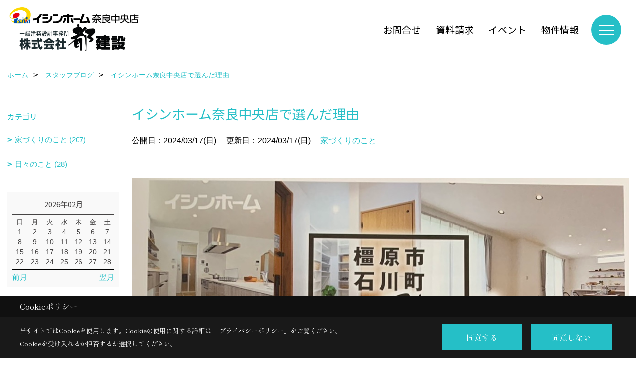

--- FILE ---
content_type: text/html; charset=UTF-8
request_url: https://www.ishinnara-miyako.co.jp/co_diary/e66aa44e1d059c94a5f4e4553e4741d3.html
body_size: 9955
content:
<!DOCTYPE html>
<html lang="ja">
<head prefix="og: http://ogp.me/ns# fb: http://ogp.me/ns/fb# article: http://ogp.me/ns/article#">
<script>if(self != top){window['ga-disable-G-Q7Y28BR7F7'] = true;top.location=self.location;}</script>


<script>(function(w,d,s,l,i){w[l]=w[l]||[];w[l].push({'gtm.start':
new Date().getTime(),event:'gtm.js'});var f=d.getElementsByTagName(s)[0],
j=d.createElement(s),dl=l!='dataLayer'?'&l='+l:'';j.async=true;j.src=
'https://www.googletagmanager.com/gtm.js?id='+i+dl;f.parentNode.insertBefore(j,f);
})(window,document,'script','dataLayer','GTM-K3HCWR8');</script>

<meta http-equiv="Content-Type" content="text/html; charset=utf-8">
<base href="https://www.ishinnara-miyako.co.jp/">
<title>スタッフブログ イシンホーム奈良中央店 都建設 注文住宅</title>

<meta name="viewport" content="width=device-width,initial-scale=1">
<meta http-equiv="X-UA-Compatible" content="IE=edge">
<meta http-equiv="Expires" content="14400">
<meta name="format-detection" content="telephone=no">
<meta name="keywords" content="スタッフブログ,奈良,注文住宅,太陽光発電,イシンホーム,スマートハウス,都建設">
<meta name="description" content="スタッフブログ 都建設はイシンホームグループの奈良中央店です。イシンの家は省エネ性と経済性に優れた圧倒的に標準装備が多い家。だから口コミで選ばれています。新居をお考えの方、安全で快適な住まいをお届けします。">

<meta name="SKYPE_TOOLBAR" content="SKYPE_TOOLBAR_PARSER_COMPATIBLE">
<meta name="apple-mobile-web-app-title" content="株式会社 都建設">
<meta property="og:type" content="article" />
<meta property="og:url" content="https://www.ishinnara-miyako.co.jp/co_diary/e66aa44e1d059c94a5f4e4553e4741d3.html" />
<meta property="og:title" content="スタッフブログ イシンホーム奈良中央店 都建設 注文住宅" />
<meta property="og:description" content="スタッフブログ 都建設はイシンホームグループの奈良中央店です。イシンの家は省エネ性と経済性に優れた圧倒的に標準装備が多い家。だから口コミで選ばれています。新居をお考えの方、安全で快適な住まいをお届けします。" />
<meta property="og:image" content="https://www.ishinnara-miyako.co.jp/assets/img/amp-default.png" />
<meta property="og:site_name" content="イシンホーム奈良中央店 都建設 公式HP｜安全で快適な注文住宅" />
<meta property="og:locale" content="ja_JP" />
<meta name="twitter:card" content="summary" />



<link rel="canonical" href="https://www.ishinnara-miyako.co.jp/co_diary/e66aa44e1d059c94a5f4e4553e4741d3.html">



<link rel="stylesheet" href="css/base.css?v=202602010858">
<link rel="stylesheet" href="assets/templates/css/site_design.css?v=202602010858">

<link rel="stylesheet" href="assets/css/swiper.min.css">
<link rel="stylesheet" href="css/as_co.css?202602010858">

<link rel="preconnect" href="https://fonts.googleapis.com">
<link rel="preconnect" href="https://fonts.gstatic.com" crossorigin>
<link href="https://fonts.googleapis.com/css2?family=Noto+Sans+JP&family=Shippori+Mincho&display=swap" rel="stylesheet">

<link rel="icon" href="https://www.ishinnara-miyako.co.jp/favicon.ico">
<link rel="apple-touch-icon" href="https://www.ishinnara-miyako.co.jp/assets/img/apple-touch-icon.png">

<script src="assets/js/jquery-2.2.4.min.js"></script>
<script defer>document.addEventListener('DOMContentLoaded', function(){const imagesDom = document.querySelectorAll('.rte_area img, .lazy img');imagesDom.forEach(img => {const width = img.getAttribute('width');const height = img.getAttribute('height');if (width && height) {img.style.aspectRatio = `${width} / ${height}`;}img.dataset.layzr = img.src;img.src = 'assets/img/blank.gif';});
});</script>


<script type="application/ld+json">{"@context": "http://schema.org","@type": "Organization","name": "株式会社 都建設","url": "https://www.ishinnara-miyako.co.jp/","logo": "https://www.ishinnara-miyako.co.jp/./assets/article_image_save/ShP20260125153515.png","image": "","address": {"@type": "PostalAddress","postalCode": "636-0247","addressCountry": "JP","addressRegion": "奈良県","addressLocality": "磯城郡田原本町","streetAddress": "阪手23-7"}}</script><script type="application/ld+json">{"@context": "http://schema.org","@type": "Article","headline": "スタッフブログ イシンホーム奈良中央店 都建設 注文住宅","url": "https://www.ishinnara-miyako.co.jp/co_diary/e66aa44e1d059c94a5f4e4553e4741d3.html","description": "スタッフブログ 都建設はイシンホームグループの奈良中央店です。イシンの家は省エネ性と経済性に優れた圧倒的に標準装備が多い家。だから口コミで選ばれています。新居をお考えの方、安全で快適な住まいをお届けします。","datePublished": "2024-03-17","dateModified": "2024-03-17","author": {"@type": "Organization","name": "株式会社 都建設"}}</script>
</head>

<body id="page57" class="normal">
<noscript><iframe src="https://www.googletagmanager.com/ns.html?id=GTM-K3HCWR8" height="0" width="0" style="display:none;visibility:hidden"></iframe></noscript>
<a id="top" name="top"></a>

<header id="mainHeader" class="wbg">
<section id="header">

<a href="https://www.ishinnara-miyako.co.jp/" id="logo"><img src="./assets/article_image_save/ShP20260125153515.png" alt="株式会社 都建設" width="400" height="133"></a>
<div id="headBtns">
<ul class="flx">
<li class="btn01"><a class="wf1" href="toiawase/index.html" id="header_menu01">お問合せ</a></li>
<li class="btn02"><a class="wf1" href="siryo/index.html?name=知らずに損するのはもったいない『家づくり８つの損』" id="header_menu02">資料請求</a></li>
<li class="btn03"><a class="wf1" href="co_event.html" id="header_menu03">イベント</a></li>
<li class="btn04"><a class="wf1" href="co_bukken.html" id="header_menu04">物件情報</a></li>

</ul>
</div>
<div id="spbtn" class="spbtn bg"><div class="menu-button"><span class="tbn wbg"></span><span class="mbn wbg"></span><span class="bbn wbg"></span></div></div>
</section>

<nav id="navi">
<div class="inner">
<div class="navi">
<div id="gn1"><div class="bbc smn wf1">イベント情報</div><ul><li><a class="bc wf1" id="menuイベント予告" href="co_event.html">・イベント予告</a></li><li><a class="bc wf1" id="menuイベント報告" href="co_event_rp.html">・イベント報告</a></li></ul></div><div id="gn2"><div class="bbc smn wf1">家を見る</div><ul><li><a class="bc wf1" id="menuフォトギャラリー" href="co_photo.html">・フォトギャラリー</a></li><li><a class="bc wf1" id="menu現場レポート" href="co_seko_voice.html">・現場レポート</a></li><li><a class="bc wf1" id="menu完工事例" href="co_kanko_voice.html">・完工事例</a></li><li><a class="bc wf1" id="menuお客様の声" href="co_visit.html">・お客様の声</a></li></ul></div><div id="gn3"><div class="bbc smn wf1">家づくりコンセプト</div><ul><li><a class="bc wf1" id="menu都建設の強み" href="co_navi/5e48e8a2bd219f0e4a20eb12df721272-9.html">・都建設の強み</a></li><li><a class="bc wf1" id="menuイシンホームが選ばれる理由" href="co_navi/4cdbbcb84502630598aeca8f3f1eebb2-105.html">・イシンホームが選ばれる理由</a></li><li><a class="bc wf1" id="menuイシンホーム住宅研究会とは" href="co_navi/c/8/106/">・イシンホーム住宅研究会とは</a></li><li><a class="bc wf1" id="menu土地探しについて" href="co_navi/77e6d6ce085f276346304baf8dbf25d4-108.html">・土地探しについて</a></li></ul></div><div id="gn4"><div class="bbc smn wf1">イシンホーム</div><ul><li><a class="bc wf1" id="menu太陽光　圧倒的な創造性　エネルギー自給自足　他社と比べてわかるイシンの実力" href="co_navi/d45550d9538ed848cff5a3f008b552d2-104.html">・太陽光　圧倒的な創造性　エネルギー自給自足　他社と比べてわかるイシンの実力</a></li><li><a class="bc wf1" id="menu耐震・減震　災害に強いイシンの家" href="co_navi/f45599f6a8ac1042bd7d43c695aed1bf-109.html">・耐震・減震　災害に強いイシンの家</a></li><li><a class="bc wf1" id="menu家事１/２設計" href="co_navi/fd9ae13495f9666b9ecaf6940595ab36-103.html">・家事１/２設計</a></li><li><a class="bc wf1" id="menu商品ラインナップ" href="co_navi/8eacd13ac0ac4608dda97895ba2d757a-11.html">・商品ラインナップ</a></li></ul></div><div id="gn5"><div class="bbc smn wf1">会社概要</div><ul><li><a class="bc wf1" id="menu会社概要" href="co_navi/0c59f1ec251166c4ebf2247b556f2723-18.html">・会社概要</a></li><li><a class="bc wf1" id="menuアクセス" href="co_navi/4b45f732f9260715046d8eb0e977f10a-22.html">・アクセス</a></li><li><a class="bc wf1" id="menuスタッフ紹介" href="co_staff.html">・スタッフ紹介</a></li><li><a class="bc wf1" id="menuスタッフブログ" href="co_diary.html">・スタッフブログ</a></li><li><a class="bc wf1" id="menuプライバシーポリシー" href="co_navi/ab8a743b0dd4cbdeee7f81ccc90e8f9b-96.html">・プライバシーポリシー</a></li></ul></div><div id="gn6"><div class="bbc smn wf1">よくあるご質問</div><ul><li><a class="bc wf1" id="menuよくあるご質問" href="co_navi/c/20/21/">・よくあるご質問</a></li></ul></div><div id="gn7"><div class="bbc smn wf1">資料請求</div><ul><li><a class="bc wf1" id="menu「住宅ローン破綻ゼロ」本" href="siryo/index.html?name=知らずに損するのはもったいない『家づくり８つの損』">・「住宅ローン破綻ゼロ」本</a></li></ul></div>
</div>

<div class="infoBox">
<div class="btn">
<ul>
<li class="btn01"><a class="wf1 wbc bg"  href="toiawase/index.html" id="btn_menu01">お問合せ</a></li>
<li class="btn02"><a class="wf1 wbc sbg" href="siryo/index.html?name=知らずに損するのはもったいない『家づくり８つの損』" id="btn_menu02">資料請求</a></li>
<li class="btn03"><a class="wf1 wbc bg" href="https://www.ishinnara-miyako.co.jp/co_event/8e5c78e57b5c9d90aa37d6ca858cdcb7.html" id="btn_menu03">無料相談会</a></li>
</ul>
</div>
<div class="tel wf1 fwb">tel.<a href="tel:0744-32-7001" id="menu_tel">0744-32-7001</a></div>
<div class="info">[営業時間]　9:00～18:00<br>[定休日]　毎週水曜日、木曜日</div>
<aside class="snsBox">
<ul class="flx">
<li><a href="https://www.instagram.com/ishin_nara_chuo/" target="_blank"><img src="./assets/article_image_save/eGD20260201073954r.png" alt="Instagram" width="30" height="30"></a></li><li><a href="https://pin.it/2WFECmk" target="_blank"><img src="./assets/article_image_save/ZHj20260201074028r.png" alt="Pinterest" width="30" height="30"></a></li></ul>
</aside>

</div>
</div>
</nav>

</header>


<main id="wrapper">
<article>


<section id="contents" class="clf">


<div id="breadCrumbs" class="clearfix">
<ul itemscope itemtype="http://schema.org/BreadcrumbList">
<li itemprop="itemListElement" itemscope itemtype="http://schema.org/ListItem"><a href="https://www.ishinnara-miyako.co.jp/" itemprop="item"><span itemprop="name">ホーム</span></a><meta itemprop="position" content="1" /></li>
<li itemprop="itemListElement" itemscope itemtype="http://schema.org/ListItem"><a href="https://www.ishinnara-miyako.co.jp/co_diary.html" itemprop="item"><span itemprop="name">スタッフブログ</span></a><meta itemprop="position" content="2" /></li>
<li itemprop="itemListElement" itemscope itemtype="http://schema.org/ListItem"><a href="/co_diary/e66aa44e1d059c94a5f4e4553e4741d3.html" itemprop="item">
<span itemprop="name">イシンホーム奈良中央店で選んだ理由</span></a><meta itemprop="position" content="4" /></li>
</ul>
</div>


<div id="mainCont">

<div class="articlePager sp">
<ul>
<li class="prev"><a href="co_diary/e2675a3a87fa60084667a32f3e536327.html">前の記事</a></li>
<li class="list"><a href="co_diary/c/54/55/">一覧</a></li>
<li class="next"><a href="co_diary/3e870a1ff5304101a470dda1e13844a1.html">次の記事</a></li>
</ul>
</div>


<div id="articleTitle" class="diary">
<h1 class="wf1 tbc bdb solid lbl">イシンホーム奈良中央店で選んだ理由</h1>
<div class="info">
<span>公開日：2024/03/17(日)</span>
<span>更新日：2024/03/17(日)</span>
<a href="co_diary/c/54/55/">家づくりのこと</a></div>
</div>


<div class="rte_area">
<p><img src="assets/images/07blog/IMG_7180.jpeg" alt="" width="1086" height="1448">家づくりを考え、住宅展示場や工務店を巡り、イシンホームのモデルハウスに見学に行きました。</p>
<p>選んだ決め手は標準装備の充実さはもちろんなのですが、社長や会長さんの人柄の良さ、何を質問してもいつも丁寧に対応してくださるところです。</p>
<p>打ち合わせでは、私達の意見を尊重しつつ、最高の家になるように沢山の提案をしていただきました。</p>
<p>共働きなので、現場になかなか行けませんでしたが、毎日の写真や動画など、丁寧に連絡くださるので安心でき、毎日の楽しみでした。</p>
<p>そして、現場の皆様の丁寧な作業を見て安心してお任せする事が出来ました。</p>
<p>本当に出会えて良かったです‼️</p>
<p>&nbsp;</p>

</div>

<div class="articlePager">
<ul>
<li class="prev"><a href="co_diary/e2675a3a87fa60084667a32f3e536327.html">前の記事</a></li>
<li class="list"><a href="co_diary/c/54/55/">一覧</a></li>
<li class="next"><a href="co_diary/3e870a1ff5304101a470dda1e13844a1.html">次の記事</a></li>
</ul>
</div>


<aside id="article_list" class="bg4">
<h2 class="wf1 tbc">記事一覧</h2>
<ul>
<li class="wbg"><a href="co_diary/5f4c426c5addf3d372f17864e1eae616.html"><span class="date bc2">26/01/29</span><span class="pt">HYSPEED工法(地盤補強)</span></a></li>
<li class="wbg"><a href="co_diary/e2f9bd219baf864a9d71c9f3aa6db30c.html"><span class="date bc2">26/01/27</span><span class="pt">イシンの強み</span></a></li>
<li class="wbg"><a href="co_diary/ea3a6a5d5bd41a291d1b0974a325b498.html"><span class="date bc2">26/01/24</span><span class="pt">お引き渡しセレモニー</span></a></li>
<li class="wbg"><a href="co_diary/f1d7ca882025075c0dadecac1f8736f0.html"><span class="date bc2">26/01/19</span><span class="pt">2026 究仕事道繁栄会</span></a></li>
<li class="wbg"><a href="co_diary/76f7e59b61ef3f37914f2ba65162e98d.html"><span class="date bc2">26/01/15</span><span class="pt">リフォーム工事</span></a></li>
<li class="wbg"><a href="co_diary/0a047fcfa72f805f9f09180f71938a24.html"><span class="date bc2">26/01/15</span><span class="pt">リフォーム工事</span></a></li>
<li class="wbg"><a href="co_diary/d970beb0da4d3094c65411be2a1200c9.html"><span class="date bc2">25/12/29</span><span class="pt">今年も有難う御座いました</span></a></li>
<li class="wbg"><a href="co_diary/164bc6f7156536f614b2a271bd5c26e8.html"><span class="date bc2">25/12/27</span><span class="pt">基礎工事着工</span></a></li>
<li class="wbg"><a href="co_diary/afca544c9ab719c94a17681c427a0a83.html"><span class="date bc2">25/12/21</span><span class="pt">太陽光発電への想い</span></a></li>
<li class="wbg"><a href="co_diary/44b7484a1458777ebdf37faefc020dba.html"><span class="date bc2">25/12/14</span><span class="pt">グランフロント大阪</span></a></li>
</ul>
</aside>

<form name="pager_form" method="GET" action=""><input type="hidden" name="current" value="1"/></form>
<div class="pager">
<p class="currentPage tac bc2">1ページ&nbsp;（全24ページ中）</p>
<ul>
<li class="first"><a ></a></li>
<li class="prev"><a ></a></li>
<li class="page"><a class="current wbc bg">1</a></li>
<li class="page"><a href="javascript:fnPagerMove('2')">2</a></li>
<li class="page"><a href="javascript:fnPagerMove('3')">3</a></li>
<li class="page"><a href="javascript:fnPagerMove('4')">4</a></li>
<li class="page"><a href="javascript:fnPagerMove('5')">5</a></li>
<li class="page"><a href="javascript:fnPagerMove('6')">6</a></li>
<li class="next"><a href="javascript:fnPagerMove('2');"></a></li>
<li class="last"><a href="javascript:fnPagerMove('24')"></a></li>
</ul>
</div>


</div>


<aside id="side_menu_diary">

<div id="dCatList">
<h2 class="wf1 tbc bdb solid bbl">カテゴリ</h2>
<ul class="cate_sub">
<li><a href="co_diary/c/54/55/">家づくりのこと (207)</a></li><li><a href="co_diary/c/54/56/">日々のこと (28)</a></li></ul>
</div>


<div id="calendar" class="bg2">
<h2 class="wf1 bc2 tac bdb solid bbl">2026年02月</h2>
<table class="bc2">
<thead><tr><th>日</th><th>月</th><th>火</th><th>水</th><th>木</th><th>金</th><th>土</th></tr></thead>
<tbody>
<tr>
<td>1</td>
<td>2</td>
<td>3</td>
<td>4</td>
<td>5</td>
<td>6</td>
<td>7</td>
</tr>
<tr>
<td>8</td>
<td>9</td>
<td>10</td>
<td>11</td>
<td>12</td>
<td>13</td>
<td>14</td>
</tr>
<tr>
<td>15</td>
<td>16</td>
<td>17</td>
<td>18</td>
<td>19</td>
<td>20</td>
<td>21</td>
</tr>
<tr>
<td>22</td>
<td>23</td>
<td>24</td>
<td>25</td>
<td>26</td>
<td>27</td>
<td>28</td>
</tr>
</tbody>
</table>
<div class="clearfix np bdt solid bbl"><a class="prev" href="co_diary/calender/202601.html">前月</a><a class="next" href="co_diary/calender/202603.html">翌月</a></div>
</div>



<div id="archiveBox">
<h2 class="wf1 tbc bdb solid bbl">アーカイブ</h2>
<form name="archive" method="POST" action="">
<select name="number" id="number_select" onchange="document.location=form.number.options[form.number.selectedIndex].value;">
<option selected="selected">月別で見る</option>
<option value="co_diary/calender/202601.html"><a href="co_diary/calender/202601.html">2026年01月(6 件)</a></option>
<option value="co_diary/calender/202512.html"><a href="co_diary/calender/202512.html">2025年12月(5 件)</a></option>
<option value="co_diary/calender/202511.html"><a href="co_diary/calender/202511.html">2025年11月(2 件)</a></option>
<option value="co_diary/calender/202510.html"><a href="co_diary/calender/202510.html">2025年10月(3 件)</a></option>
<option value="co_diary/calender/202509.html"><a href="co_diary/calender/202509.html">2025年09月(3 件)</a></option>
<option value="co_diary/calender/202508.html"><a href="co_diary/calender/202508.html">2025年08月(4 件)</a></option>
<option value="co_diary/calender/202507.html"><a href="co_diary/calender/202507.html">2025年07月(2 件)</a></option>
<option value="co_diary/calender/202506.html"><a href="co_diary/calender/202506.html">2025年06月(2 件)</a></option>
<option value="co_diary/calender/202505.html"><a href="co_diary/calender/202505.html">2025年05月(3 件)</a></option>
<option value="co_diary/calender/202504.html"><a href="co_diary/calender/202504.html">2025年04月(3 件)</a></option>
<option value="co_diary/calender/202503.html"><a href="co_diary/calender/202503.html">2025年03月(4 件)</a></option>
<option value="co_diary/calender/202502.html"><a href="co_diary/calender/202502.html">2025年02月(4 件)</a></option>
<option value="co_diary/calender/202501.html"><a href="co_diary/calender/202501.html">2025年01月(5 件)</a></option>
<option value="co_diary/calender/202412.html"><a href="co_diary/calender/202412.html">2024年12月(3 件)</a></option>
<option value="co_diary/calender/202411.html"><a href="co_diary/calender/202411.html">2024年11月(7 件)</a></option>
<option value="co_diary/calender/202410.html"><a href="co_diary/calender/202410.html">2024年10月(2 件)</a></option>
<option value="co_diary/calender/202409.html"><a href="co_diary/calender/202409.html">2024年09月(7 件)</a></option>
<option value="co_diary/calender/202408.html"><a href="co_diary/calender/202408.html">2024年08月(6 件)</a></option>
<option value="co_diary/calender/202407.html"><a href="co_diary/calender/202407.html">2024年07月(1 件)</a></option>
<option value="co_diary/calender/202406.html"><a href="co_diary/calender/202406.html">2024年06月(5 件)</a></option>
<option value="co_diary/calender/202405.html"><a href="co_diary/calender/202405.html">2024年05月(2 件)</a></option>
<option value="co_diary/calender/202404.html"><a href="co_diary/calender/202404.html">2024年04月(2 件)</a></option>
<option value="co_diary/calender/202403.html"><a href="co_diary/calender/202403.html">2024年03月(3 件)</a></option>
<option value="co_diary/calender/202402.html"><a href="co_diary/calender/202402.html">2024年02月(4 件)</a></option>
<option value="co_diary/calender/202401.html"><a href="co_diary/calender/202401.html">2024年01月(1 件)</a></option>
<option value="co_diary/calender/202312.html"><a href="co_diary/calender/202312.html">2023年12月(5 件)</a></option>
<option value="co_diary/calender/202311.html"><a href="co_diary/calender/202311.html">2023年11月(1 件)</a></option>
<option value="co_diary/calender/202310.html"><a href="co_diary/calender/202310.html">2023年10月(9 件)</a></option>
<option value="co_diary/calender/202309.html"><a href="co_diary/calender/202309.html">2023年09月(5 件)</a></option>
<option value="co_diary/calender/202308.html"><a href="co_diary/calender/202308.html">2023年08月(10 件)</a></option>
<option value="co_diary/calender/202307.html"><a href="co_diary/calender/202307.html">2023年07月(9 件)</a></option>
<option value="co_diary/calender/202306.html"><a href="co_diary/calender/202306.html">2023年06月(14 件)</a></option>
<option value="co_diary/calender/202305.html"><a href="co_diary/calender/202305.html">2023年05月(6 件)</a></option>
<option value="co_diary/calender/202304.html"><a href="co_diary/calender/202304.html">2023年04月(12 件)</a></option>
<option value="co_diary/calender/202303.html"><a href="co_diary/calender/202303.html">2023年03月(11 件)</a></option>
<option value="co_diary/calender/202302.html"><a href="co_diary/calender/202302.html">2023年02月(6 件)</a></option>
<option value="co_diary/calender/202301.html"><a href="co_diary/calender/202301.html">2023年01月(4 件)</a></option>
<option value="co_diary/calender/202212.html"><a href="co_diary/calender/202212.html">2022年12月(5 件)</a></option>
<option value="co_diary/calender/202211.html"><a href="co_diary/calender/202211.html">2022年11月(13 件)</a></option>
<option value="co_diary/calender/202210.html"><a href="co_diary/calender/202210.html">2022年10月(20 件)</a></option>
<option value="co_diary/calender/202209.html"><a href="co_diary/calender/202209.html">2022年09月(1 件)</a></option>
<option value="co_diary/calender/202208.html"><a href="co_diary/calender/202208.html">2022年08月(1 件)</a></option>
<option value="co_diary/calender/202207.html"><a href="co_diary/calender/202207.html">2022年07月(3 件)</a></option>
<option value="co_diary/calender/202206.html"><a href="co_diary/calender/202206.html">2022年06月(4 件)</a></option>
<option value="co_diary/calender/202205.html"><a href="co_diary/calender/202205.html">2022年05月(1 件)</a></option>
<option value="co_diary/calender/202204.html"><a href="co_diary/calender/202204.html">2022年04月(1 件)</a></option>
<option value="co_diary/calender/202203.html"><a href="co_diary/calender/202203.html">2022年03月(1 件)</a></option>
</select>
</form>
</div>



<div id="spCat">
<form>
<select name="category" onchange="document.location=form.category.options[form.category.selectedIndex].value;">
<option selected="selected">カテゴリ</option>
<option value="co_diary/c/54/55/">家づくりのこと(207)<option value="co_diary/c/54/56/">日々のこと(28)</select>
</form>
</div>
</aside>

</section>
</article>
</main>

<footer class="wbg">

<section id="companyInfo" class="inner">
<aside class="snsBox">
<ul class="flx">
<li><a href="https://www.instagram.com/ishin_nara_chuo/" target="_blank"><img src="./assets/article_image_save/eGD20260201073954r.png" alt="Instagram" width="30" height="30"></a></li><li><a href="https://pin.it/2WFECmk" target="_blank"><img src="./assets/article_image_save/ZHj20260201074028r.png" alt="Pinterest" width="30" height="30"></a></li></ul>
</aside>


<p>
株式会社 都建設<br>
〒636-0247　<br class="sp">
奈良県磯城郡田原本町阪手23-7　<br class="tb">
TEL：<a href="tel:0744-32-7001" id="footer_tel1">0744-32-7001</a>　<br class="sp">
FAX：0744-32-6436<br>
＜営業時間＞9:00～18:00　<br class="sp">
＜定休日＞毎週水曜日、木曜日
</p>















<div class="otherLink"><a href="sitemap.html" id="footer_sitemap" class="arrow">サイトマップ</a></div>

</section>
<section id="copyBox" class="sbg wbc"><div class="inner">Copyright (c) 株式会社都建設. All Rights Reserved.<br><span class="separator"> | </span>Produced by <a class="wbc" href="https://www.goddess-c.com/" target="_blank">ゴデスクリエイト</a></div></section>
<section id="footer_link" class="wbg">
<div class="inner clf">
<div class="telInfo">
<div class="fd01">
<div class="telicon"><svg version="1.1" xmlns="http://www.w3.org/2000/svg" xmlns:xlink="http://www.w3.org/1999/xlink" x="0px" y="0px" width="30px" height="30px" viewBox="2.5 18.5 30 30" enable-background="new 2.5 18.5 30 30" xml:space="preserve"><path d="M18.918,34.674c-0.809,1.379-1.676,2.342-2.609,2.95c-0.875,0.534,0,0-1.572-0.935c-0.246-0.15-0.707-0.354-0.854-0.107l-2.305,3.928c-0.19,0.32-0.022,0.615,0.522,0.963c2.592,1.635,6.643-0.646,9.324-5.213c2.684-4.57,2.783-9.349,0.189-10.988c-0.547-0.347-0.881-0.36-1.066-0.043l-2.305,3.93c-0.146,0.242,0.24,0.578,0.48,0.738c1.524,1.021,1.58-0.037,1.524,1.021C20.156,32.057,19.727,33.296,18.918,34.674z"/></svg>
</div>
<span class="tlb wf1">0744-32-7001</span>
</div>
<div class="fd02 bc2 wf1">受付／9:00～18:00　定休日／毎週水曜日、木曜日</div>
</div>
<ul>



<li class="fc"><a class="wf1 wbc bg" href="toiawase/index.html" id="footer_menu04">お問合せ</a></li>
<li id="f_tel"><a class="wf1 wbc bg" href="tel:0744-32-7001" id="footer_tel_button">電話</a></li>
</ul>
</div>
</section>

</footer>





<div id="pageTop"><a href="#top" id="page_top"><?xml version="1.0" encoding="utf-8"?>
<!-- Generator: Adobe Illustrator 16.0.0, SVG Export Plug-In . SVG Version: 6.00 Build 0)  -->
<!DOCTYPE svg PUBLIC "-//W3C//DTD SVG 1.1//EN" "http://www.w3.org/Graphics/SVG/1.1/DTD/svg11.dtd">
<svg version="1.1" id="pagetop" xmlns="http://www.w3.org/2000/svg" xmlns:xlink="http://www.w3.org/1999/xlink" x="0px" y="0px" width="60px" height="60px" viewBox="0 0 60 60" enable-background="new 0 0 60 60" xml:space="preserve">
<circle id="bg" opacity="0.5" cx="30" cy="30" r="30"/>
<g id="arrow">
<rect x="18" y="21" fill="#FFFFFF" width="24" height="2"/>
<polyline fill="none" stroke="#FFFFFF" stroke-width="2" stroke-linecap="round" stroke-linejoin="round" stroke-miterlimit="10" points="41,38 30,27 19,38 "/>
</g>
</svg>
</a></div>
<aside id="ckb" class="wf2 wbg"><div class="ckb-header"><h3 class="wbc">Cookieポリシー</h3></div><div class="ckb-content"><div class="inner"><div class="cp-text wbc">当サイトではCookieを使用します。<br class="sp">Cookieの使用に関する詳細は 「<a class="wbc" href="co_navi/ab8a743b0dd4cbdeee7f81ccc90e8f9b-96.html" target="_blank">プライバシーポリシー</a>」をご覧ください。<br>Cookieを受け入れるか拒否するか選択してください。</div><div class="cp-consent"><div class="cp-agree bg wbc">同意する</div><div class="cp-reject bg wbc">同意しない</div></div></div></div></aside>

<script src="assets/js/swiper-bundle.min.js"></script>

<script src="assets/js/layzr.min.js" defer></script>
<script src="assets/js/lightbox-2.6.min.js"></script>
<script src="assets/js/pager.js"></script>
<script async>
window.onload = function() {
var layzr = new Layzr({container: null,attr: 'data-layzr',retinaAttr: 'data-layzr-retina',bgAttr: 'data-layzr-bg',hiddenAttr: 'data-layzr-hidden',threshold: 0,callback: null});
$('link[rel="subresource"]').attr('rel', 'stylesheet');

}

$(function(){
var topBtn=$('#pageTop');
topBtn.hide();
if($('#footer_link').length){var fmn=$('#footer_link');fmn.hide();}
$(window).scroll(function(){if($(this).scrollTop()> 100){
topBtn.fadeIn();
if($('#footer_link').length){fmn.fadeIn();}
}else{
topBtn.fadeOut();
if($('#footer_link').length){fmn.fadeOut();}
};
});
topBtn.click(function(){$('body,html').animate({scrollTop: 0},1000);return false;});

var obj=$('#iframe');
obj.on('load',function(){var off=$('body').offset();$('body,html').animate({scrollTop: off.top,scrollLeft: off.left},0);});
});


$(".menu-button").click(function(){
var hdh = document.getElementById("header").offsetHeight;
$(this).toggleClass("active");
$("#navi").slideToggle("500");
$("#navi").css("top", hdh + "px");
$("#navi").css("max-height","calc(100svh - " + hdh + "px)");
});


$(function(){resizeWindow();});
window.addEventListener('resize', resizeWindow);

function resizeWindow(){
var hh = document.getElementById("mainHeader").offsetHeight;
var wrap = document.getElementById("wrapper");
var wide = document.getElementById("wide");

if(document.getElementById("mainBox") == null){wrap.style.paddingTop = hh + "px";}


}

$(window).on('load', function() {const headerHeight = $('header').outerHeight();const url = $(location).attr('href');if (url.indexOf("#") != -1) {const anchor = url.split("#"),targetId = anchor[anchor.length - 1];const target = $('#' + targetId);if (target.length) {const position = Math.floor(target.offset().top) - headerHeight;$("html, body").animate({ scrollTop: position }, 500);}}$('a[href*="#"]').on('click', function(event) {const href = $(this).attr('href');const anchor = href.split("#")[1];if (anchor) {const target = $('#' + anchor);if (target.length) {event.preventDefault();const position = Math.floor(target.offset().top) - headerHeight;$("html, body").animate({ scrollTop: position }, 500);}}});});

</script>

<script>
// トリガー取得
const scrollTrigger = document.querySelectorAll('.js-scroll-trigger');

// aimation呼び出し
if (scrollTrigger.length) {
    scrollAnimation(scrollTrigger);
}

// aimation関数
function scrollAnimation(trigger) {
    window.addEventListener('scroll', function () {
        for (var i = 0; i < trigger.length; i++) {
            let position = trigger[i].getBoundingClientRect().top,
                scroll = window.pageYOffset || document.documentElement.scrollTop,
                offset = position + scroll,
                windowHeight = window.innerHeight;

            if (scroll > offset - windowHeight + 200) {
                trigger[i].classList.add('started');
            }
        }
    });
}
</script>




<script async src="//www.instagram.com/embed.js"></script>

<script type="text/javascript">
const popup = document.getElementById('ckb');
const cookieAgree = document.querySelector('.cp-agree');
const cookieReject = document.querySelector('.cp-reject');
const rejectFlag = sessionStorage.getItem('Reject-Flag') === 'true'; // 明示的に文字列として比較
const cookieData = document.cookie;
let acceptFlag = false;

// Cookieデータを確認し、`robotama-cookie`があるかチェック
const cookieDataList = cookieData.split('; ');
for (const cookie of cookieDataList) {
  const [key, value] = cookie.split('=');
  if (key === 'robotama-cookie') {
    acceptFlag = true;
  }
}

// 拒否フラグも同意フラグもない場合のみバナーを表示
if (!rejectFlag && !acceptFlag) {
  PopupDisplay();
}

function PopupDisplay() {
  popup.style.display = 'block';
}

function PopupClose() {
  popup.style.display = 'none';
}

// 30日後の有効期限を設定
function SetCookie() {
  const expireDate = new Date();
  expireDate.setDate(expireDate.getDate() + 30); // 現在の日付に30日を加算
  document.cookie = `robotama-cookie=robotama-read; expires=${expireDate.toUTCString()}; path=/`;
}

// Cookie削除ロジック（ドメインごとに削除対応）
function DeleteAllCookie() {
  document.cookie.split(';').forEach((cookie) => {
    const [key] = cookie.split('=');
    document.cookie = `${key}=; max-age=0; path=/`;
  });
}

// 同意ボタンのクリックイベント
cookieAgree.addEventListener('click', () => {
  SetCookie();
  PopupClose();
});

// 拒否ボタンのクリックイベント
cookieReject.addEventListener('click', () => {
  sessionStorage.setItem('Reject-Flag', 'true'); // フラグを文字列で保存
  DeleteAllCookie();
  PopupClose();
});
</script>

</body>
</html>

--- FILE ---
content_type: text/css
request_url: https://www.ishinnara-miyako.co.jp/assets/templates/css/site_design.css?v=202602010858
body_size: 1150
content:
.rte_area h2{font-size:24px;}
.rte h2{font-size:24px;}
#tinymce h2{font-size:24px;}
.rte_area h2{color:#202b4c;}
.rte h2{color:#202b4c;}
#tinymce h2{color:#202b4c;}
.rte_area h2{padding:0px 0px 0px 0px;}
.rte h2{padding:0px 0px 0px 0px;}
#tinymce h2{padding:0px 0px 0px 0px;}
.rte_area h2{border-style:none;}
.rte h2{border-style:none;}
#tinymce h2{border-style:none;}
.rte_area h2{border-width:0px 0px 0px 0px;}
.rte h2{border-width:0px 0px 0px 0px;}
#tinymce h2{border-width:0px 0px 0px 0px;}
.rte_area h2{border-color:#000000;}
.rte h2{border-color:#000000;}
#tinymce h2{border-color:#000000;}
.rte_area h2{background-position:left top;}
.rte h2{background-position:left top;}
#tinymce h2{background-position:left top;}
.rte_area h3{font-size:21px;}
.rte h3{font-size:21px;}
#tinymce h3{font-size:21px;}
.rte_area h3{color:#202b4c;}
.rte h3{color:#202b4c;}
#tinymce h3{color:#202b4c;}
.rte_area h3{padding:5px 15px 5px 15px;}
.rte h3{padding:5px 15px 5px 15px;}
#tinymce h3{padding:5px 15px 5px 15px;}
.rte_area h3{border-style:none;}
.rte h3{border-style:none;}
#tinymce h3{border-style:none;}
.rte_area h3{border-width:0px 0px 0px 0px;}
.rte h3{border-width:0px 0px 0px 0px;}
#tinymce h3{border-width:0px 0px 0px 0px;}
.rte_area h3{border-color:#000000;}
.rte h3{border-color:#000000;}
#tinymce h3{border-color:#000000;}
.rte_area h3{background-color:#ebebec;}
.rte h3{background-color:#ebebec;}
#tinymce h3{background-color:#ebebec;}
.rte_area h3{background-position:left top;}
.rte h3{background-position:left top;}
#tinymce h3{background-position:left top;}
.rte_area h4{font-size:21px;}
.rte h4{font-size:21px;}
#tinymce h4{font-size:21px;}
.rte_area h4{color:#000000;}
.rte h4{color:#000000;}
#tinymce h4{color:#000000;}
.rte_area h4{padding:0px 0px 0px 0px;}
.rte h4{padding:0px 0px 0px 0px;}
#tinymce h4{padding:0px 0px 0px 0px;}
.rte_area h4{border-style:none;}
.rte h4{border-style:none;}
#tinymce h4{border-style:none;}
.rte_area h4{border-width:0px 0px 0px 0px;}
.rte h4{border-width:0px 0px 0px 0px;}
#tinymce h4{border-width:0px 0px 0px 0px;}
.rte_area h4{border-color:#000000;}
.rte h4{border-color:#000000;}
#tinymce h4{border-color:#000000;}
.rte_area h4{background-position:left top;}
.rte h4{background-position:left top;}
#tinymce h4{background-position:left top;}
.rte_area h5{font-size:18px;}
.rte h5{font-size:18px;}
#tinymce h5{font-size:18px;}
.rte_area h5{color:#202b4c;}
.rte h5{color:#202b4c;}
#tinymce h5{color:#202b4c;}
.rte_area h5{padding:0px 0px 0px 0px;}
.rte h5{padding:0px 0px 0px 0px;}
#tinymce h5{padding:0px 0px 0px 0px;}
.rte_area h5{border-style:none;}
.rte h5{border-style:none;}
#tinymce h5{border-style:none;}
.rte_area h5{border-width:0px 0px 0px 0px;}
.rte h5{border-width:0px 0px 0px 0px;}
#tinymce h5{border-width:0px 0px 0px 0px;}
.rte_area h5{border-color:#000000;}
.rte h5{border-color:#000000;}
#tinymce h5{border-color:#000000;}
.rte_area h5{background-position:left top;}
.rte h5{background-position:left top;}
#tinymce h5{background-position:left top;}
.rte_area h6{font-size:16px;}
.rte h6{font-size:16px;}
#tinymce h6{font-size:16px;}
.rte_area h6{color:#3b3c3f;}
.rte h6{color:#3b3c3f;}
#tinymce h6{color:#3b3c3f;}
.rte_area h6{padding:0px 0px 0px 0px;}
.rte h6{padding:0px 0px 0px 0px;}
#tinymce h6{padding:0px 0px 0px 0px;}
.rte_area h6{border-style:none;}
.rte h6{border-style:none;}
#tinymce h6{border-style:none;}
.rte_area h6{border-width:0px 0px 0px 0px;}
.rte h6{border-width:0px 0px 0px 0px;}
#tinymce h6{border-width:0px 0px 0px 0px;}
.rte_area h6{border-color:#000000;}
.rte h6{border-color:#000000;}
#tinymce h6{border-color:#000000;}
.rte_area h6{background-position:left top;}
.rte h6{background-position:left top;}
#tinymce h6{background-position:left top;}
.bbc{color:#25bfc7;}
.bg{background-color:#25bfc7;}
#tinymce .bg{background-color:#25bfc7;}
.rte_area hr{background-color:#25bfc7;}
.rte hr{background-color:#25bfc7;}
#tinymce hr{background-color:#25bfc7;}
a.linkBtn{background-color:#25bfc7;}
.linkBtn a{background-color:#25bfc7;}
#tinymce a.linkBtn{background-color:#25bfc7;}
#tinymce .linkBtn a{background-color:#25bfc7;}
.recommands h3:before{background-color:#25bfc7;}
.subBox h5:before{background-color:#25bfc7;}
.bl{border-color:#25bfc7;}
.telicon svg{fill:#25bfc7;}
.icon svg{fill:#25bfc7;}
#pagetop circle{fill:#25bfc7;}
#form_box ul#top_box{border-color:#25bfc7;}
#form_box ul#top_box li.on{background-color:#25bfc7;}
#form_box ul#top_box li span.css3{background-color:#25bfc7;}
.bg2{background-color:#f9f9f9;}
.bl2{border-color:#f9f9f9;}
.bg3{background-color:#cbdcdd;}
.bl3{border-color:#cbdcdd;}
#cb{background-color:#cbdcdd;}
.bg4{background-color:#ebebec;}
.rte_area blockquote{background-color:#ebebec;}
.rte_area .frame{background-color:#ebebec;}
.rte blockquote{background-color:#ebebec;}
.rte .frame{background-color:#ebebec;}
#tinymce blockquote{background-color:#ebebec;}
#tinymce .frame{background-color:#ebebec;}
.qbg{background-color:#ebebec;}
.sbc{color:#3b3c3f;}
.sbg{background-color:#3b3c3f;}
.sbl{border-color:#3b3c3f;}
#form_box p.art{color:#3b3c3f;}
#form_box p.comment{color:#3b3c3f;}
.sbg2{background-color:#eaeaea;}
.sbl2{border-color:#eaeaea;}
.abc{color:#000000;}
.bc{color:#000000;}
#bottomMenu li a{color:#000000;}
#side_menu li a{color:#000000;}
.abg{background-color:#000000;}
.abl{border-color:#000000;}
#nvb h2{color:#000000;}
#evb h4{color:#000000;}
#sm li a{color:#000000;}
.bc2{color:#474545;}
#workBox li a div{color:#474545;}
.bbl2{border-color:#474545;}
#cb a div{color:#474545;}
.tlb{color:#605d5d;}
a{color:#25bfc7;}
.lbc{color:#25bfc7;}
.lbg{background-color:#25bfc7;}
.ibg{background-color:#25bfc7;}
.navi_p ul li a:hover{background-color:#25bfc7;}
#workBox li a:hover div{background-color:#25bfc7;}
.rte_area ul li:before{background-color:#25bfc7;}
.rte ul li:before{background-color:#25bfc7;}
#tinymce ul li:before{background-color:#25bfc7;}
.cCat:before{background-color:#25bfc7;}
h3.sTitle:before{background-color:#25bfc7;}
.pager ul li.first a:before{background-color:#25bfc7;}
#bottomMenu li.hover a{background-color:#25bfc7;}
#bottomMenu li a:hover{background-color:#25bfc7;}
#side_menu li.hover a{background-color:#25bfc7;}
#side_menu li a:hover{background-color:#25bfc7;}
.pager ul li.last a:before{background-color:#25bfc7;}
.lbl{border-color:#25bfc7;}
.pager ul li.prev a:before{border-color:#25bfc7;}
.pager ul li.first a:after{border-color:#25bfc7;}
.pager ul li.next a:before{border-color:#25bfc7;}
.pager ul li.last a:after{border-color:#25bfc7;}
.navi_p > li:hover > a{border-color:#25bfc7;}
.navi_p > li > a.hover{border-color:#25bfc7;}
.navi_p li.item-with-ul:hover > a:after{border-top-color:#25bfc7;}
.navi_p > li > a.hover{border-top-color:#25bfc7;}
.navi_p li > a.horer:after{color:#25bfc7;}
#form_box a{color:#25bfc7;}
#form_box .btn input{border-color:#25bfc7;}
#form_box .btn input{color:#25bfc7;}
#head .hmenu a:hover{border-color:#25bfc7;}
#head .hmenu li.on a{border-color:#25bfc7;}
.tbc{color:#25bfc7;}
.catTopList form:before{color:#25bfc7;}
.tbg{background-color:#25bfc7;}
.tbl{border-color:#25bfc7;}
#form_box ul#top_box li.on span.css3{color:#25bfc7;}
.cbc{color:#444444;}
.cbg{background-color:#444444;}
#mi h2{color:#444444;}
.nbc{color:#000000;}
.bg5{background-color:#ffffff;}
#navi{background-color:#ffffff;}
